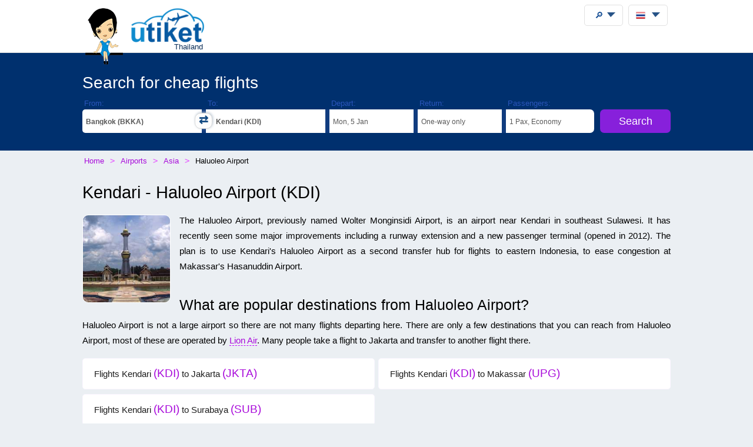

--- FILE ---
content_type: text/html;charset=UTF-8
request_url: https://utiket.com/th-en/airports/kdi/haluoleo_airport.html
body_size: 10744
content:
<!DOCTYPE html>
<html lang="en" >
<head>

	<script async src="https://pagead2.googlesyndication.com/pagead/js/adsbygoogle.js" data-overlays="bottom" crossorigin="anonymous"></script>
	<link rel="dns-prefetch" href="https://www.googletagservices.com"><link rel="dns-prefetch" href="https://googleads.g.doubleclick.net"><link rel="dns-prefetch" href="https://fonts.googleapis.com"><link rel="dns-prefetch" href="https://tpc.googlesyndication.com">
	<link rel="dns-prefetch" href="https://ssl.google-analytics.com">
	<meta http-equiv="Content-Type" content="text/html; charset=utf-8">
	<base href="https://utiket.com/" ><meta name="google-site-verification" content="2SsGzh3PL7-zEx6wXOW7vJyVecfYiZwPFUC5Epd6Fzo" >
	<link rel="apple-touch-icon" href="sw/icons/apple-touch-icon.png">
	<link rel="manifest" href="sw/manifest.json" >
	<meta name="mobile-web-app-capable" content="yes" >
	<meta name="apple-mobile-web-app-capable" content="yes" >
	<meta name="application-name" content="Utiket" >
	<meta name="apple-mobile-web-app-title" content="Utiket" >
	<meta name="msapplication-starturl" content="/id" >
	<meta name="theme-color" content="#ffffff">
	<meta name="viewport" content="width=device-width, initial-scale=1">
	
	<link rel="alternate" hreflang="id-id" href="https://utiket.com/id-id/bandara/kdi/haluoleo_airport.html" >
	<link rel="alternate" hreflang="tl-ph" href="https://utiket.com/ph-tl/mga-paliparan/kdi/haluoleo_airport.html" >
	<link rel="alternate" hreflang="ms-my" href="https://utiket.com/my-ms/lapangan-terbang/kdi/haluoleo_airport.html" >
	<link rel="alternate" hreflang="en-id" href="https://utiket.com/id-en/airports/kdi/haluoleo_airport.html" >
	<link rel="alternate" hreflang="x-default" href="https://utiket.com/en/airports/kdi/haluoleo_airport.html" >
	<link rel="alternate" hreflang="en-ph" href="https://utiket.com/ph-en/airports/kdi/haluoleo_airport.html" >
	<link rel="alternate" hreflang="en-my" href="https://utiket.com/my-en/airports/kdi/haluoleo_airport.html" >
	<link rel="alternate" hreflang="en-sg" href="https://utiket.com/sg-en/airports/kdi/haluoleo_airport.html" >
	<link rel="alternate" hreflang="en-th" href="https://utiket.com/th-en/airports/kdi/haluoleo_airport.html" >
	<link rel="alternate" hreflang="en-au" href="https://utiket.com/au-en/airports/kdi/haluoleo_airport.html" >
	<link rel="alternate" hreflang="en-nz" href="https://utiket.com/nz-en/airports/kdi/haluoleo_airport.html" >
	<link rel="alternate" hreflang="en-us" href="https://utiket.com/us-en/airports/kdi/haluoleo_airport.html" >
	<link rel="alternate" hreflang="en-in" href="https://utiket.com/in-en/airports/kdi/haluoleo_airport.html" >
	<link rel="alternate" hreflang="nl" href="https://utiket.com/nl-nl/luchthavens/kdi/haluoleo_airport.html" >
	<link rel="canonical" href="https://utiket.com/th-en/airports/kdi/haluoleo_airport.html">
	<meta property="og:image" content="//utiket.com/images/logo/utiket-logo-id.png" >
	<meta property="og:title" content="Kendari - Haluoleo Airport - information, terminal, public transport and taxis" >
	<meta property="og:site_name" content="Utiket.com" >
	<meta property="og:type" content="website" >
	<meta property="og:url" content="https://utiket.com/th-en/airports/kdi/haluoleo_airport.html" >
	<title>Kendari - Haluoleo Airport - information, terminal, public transport and taxis - Utiket</title>
	<meta name="description" content="Detailed information about Haluoleo Airport with up to date information about airlines, terminals, public transport options and taxi prices to Kendari city center." >
	<link rel="image_src" href="//utiket.com/images/logo/utiket-logo-id.png" > 
	<link href="assets/utiket32-min.css?a=22" rel="stylesheet" type="text/css" >
	<script defer src="https://ajax.googleapis.com/ajax/libs/jquery/3.7.1/jquery.min.js"></script>
	<script defer src="https://utiket.com/assets/utiket-airports6-en.js?a=1" ></script>
	<script>var googleurl='utiket.com';var popairportslist=["BKKA","HKT","CNX","HDY","USM","REP","SIN","XKLA","SGN","JKTA"];</script>
	<!-- Global site tag (gtag.js) - Google Analytics -->
	<script async src="https://www.googletagmanager.com/gtag/js?id=G-384B1Q544X"></script>
	<script>
	  window.dataLayer = window.dataLayer || [];function gtag(){dataLayer.push(arguments);}
	  gtag('js', new Date());gtag('config', 'G-384B1Q544X');
	</script>
	<script defer src="assets/utiket32-min.js?a=23" ></script>
<script defer src="https://utiket.com/assets/lightbox.js" ></script>
</head>
<body class="whitewide" id="airportpage"   itemscope itemtype="https://schema.org/FAQPage" >
<header>
		<div id="topdiv">
		<div class="container95">
			<label id="menu-toggle" class="menu"></label>
			<a href="https://utiket.com/th-en/" id="logolink"><div id="logo-container"><img src="//utiket.com/images/yvo/utiket-girl-sitting.png" height="87" width="58" alt="Yvo and utiket" class="yvohappy"><img src="//utiket.com/images/logo/utiket-logo-id.png" alt="utiket.com: low-cost flights finder" height="63" width="116" class="utiketlogo"><span>Thailand</span></div></a>
			<nav>
				<div id="pwa-install-box"><p>Access Utiket easily by installing our App</p>
					<button id="pwa-install-button" class="orangebutton">Add Utiket to Home screen</button>
				</div>
				<div id="phonemenu-box">
					<h4>Popular Destinations</h4>
					<ul>
						<li><a href="th-en/flights/to-bangkok-bkka.html"  >Bangkok</a></li>
						<li><a href="th-en/flights/to-phuket-hkt.html"  >Phuket</a></li>
						<li><a href="th-en/flights/to-chiang_mai-cnx.html"  >Chiang Mai</a></li>
						<li><a href="th-en/flights/to-hat_yai-hdy.html"  >Hat Yai</a></li>
						<li><a href="th-en/flights/to-ko_samui-usm.html"  >Ko Samui</a></li>
						<li><a href="th-en/flights/to-siem_reap-rep.html"  >Siem Reap</a></li>
						<li><a href="th-en/flights/to-singapore-sin.html"  >Singapore</a></li>
						<li><a href="th-en/flights/to-kuala_lumpur-xkla.html"  >Kuala Lumpur</a></li>
					</ul>
				</div>
				<div id="phonemenu-box">
					<h4>Popular Airlines</h4>
					<ul>
						<li><a href="th-en/flights/thai_airasia-fd.html"  >Thai AirAsia</a></li>
						<li><a href="th-en/flights/nokair-dd.html"  >NokAir</a></li>
						<li><a href="th-en/flights/bangkok_air-pg.html"  >Bangkok Air</a></li>
						<li><a href="th-en/flights/malindo-od.html"  >Malindo</a></li>
						<li><a href="th-en/flights/thai_lion-sl.html"  >Thai Lion</a></li>
						<li><a href="th-en/flights/thai_airways-tg.html"  >Thai Airways</a></li>
						<li><a href="th-en/flights/singapore_airlines-sq.html"  >Singapore Airlines</a></li>
						<li><a href="th-en/flights/airasia-ak.html"  >AirAsia</a></li>
					</ul>
				</div>
				<div id="phonemenu-about">
					<img src="//utiket.com/images/yvo/utiket-girl2.png" alt="yvo-phone" id="mobile-menu-yvo">
					<p ><strong>About Utiket</strong><br>Utiket compares hundreds of booking websites, providing you with the best price.</p>
					<ul id="mobile-links">
						
							<li><a href="th-en/contact.html" rel="nofollow" >Contact us</a></li>
							<li><a href="th-en/about/us.html" rel="nofollow" >More about us</a></li>
							<li><a href="th-en/terms.html" rel="nofollow" >Terms</a></li>
						
					</ul>
				</div>
			</nav>
		</div>	
	</div>
</header>

<div class="fullwide bluewide">
	<form method="get" action="th-en/flights/start-search.html" onsubmit="return validatorFormVertical(this);" name="searchform" id="flightsearchform">
	<div class="utiket-searchform container95">
		<div id="searchform-xxx" ><span>Loading... Please wait.<i></i></span></div>
		<div id="searchform-heading">Search for cheap flights</div>
	   
	   <div class="utiket-linecontainer ui-combobox searchform-routes autocomp" id="depart" data-value="Departure">
			<div class="mobileonlysearchform"  ><em>
			<svg xmlns="http://www.w3.org/2000/svg" width="16" height="16" fill="currentColor" class="bi bi-geo-alt" viewBox="0 0 16 16">
  <path d="M12.166 8.94c-.524 1.062-1.234 2.12-1.96 3.07A32 32 0 0 1 8 14.58a32 32 0 0 1-2.206-2.57c-.726-.95-1.436-2.008-1.96-3.07C3.304 7.867 3 6.862 3 6a5 5 0 0 1 10 0c0 .862-.305 1.867-.834 2.94M8 16s6-5.686 6-10A6 6 0 0 0 2 6c0 4.314 6 10 6 10" style="font-size: 2em;"></path>
  <path d="M8 8a2 2 0 1 1 0-4 2 2 0 0 1 0 4m0 1a3 3 0 1 0 0-6 3 3 0 0 0 0 6"></path>
</svg></em>From: <span></span></div>
			<div class="mobilemenu">
				<label  for="depart-text"   class="darkstyle" >From:</label>
				<span class="close">x</span>
				<input type="text" value="Kendari (BKKA)" id="depart-text" class="all-depart-text" autocomplete="off"   >
				<input type="hidden" value="BKKA" id="depart-hidden"  class="all-depart-hidden" name="dc" >
				<div class="hui" id="depart-hui"></div>	
				<div class="mobilemenuready"><button  type="button"  onclick="hidehui();">Ready</button></div>				
			</div>
			<div class="toggledestinations"  onclick="switchchosen();" ></div>
		</div>
		<div class="utiket-linecontainer ui-combobox searchform-routes autocomp" id="arrive" data-value="Destination" >
			<div class="mobileonlysearchform" ><em>
			<svg xmlns="http://www.w3.org/2000/svg" width="16" height="16" fill="currentColor" class="bi bi-geo-alt" viewBox="0 0 16 16">
  <path d="M12.166 8.94c-.524 1.062-1.234 2.12-1.96 3.07A32 32 0 0 1 8 14.58a32 32 0 0 1-2.206-2.57c-.726-.95-1.436-2.008-1.96-3.07C3.304 7.867 3 6.862 3 6a5 5 0 0 1 10 0c0 .862-.305 1.867-.834 2.94M8 16s6-5.686 6-10A6 6 0 0 0 2 6c0 4.314 6 10 6 10" style="font-size: 2em;"></path>
  <path d="M8 8a2 2 0 1 1 0-4 2 2 0 0 1 0 4m0 1a3 3 0 1 0 0-6 3 3 0 0 0 0 6"></path>
</svg></em>To: <span></span></div>
			<div class="mobilemenu">
				<label for="arrive-text"  class="darkstyle" >To:</label>
				<span class="close">x</span>
				<input type="text" value="Kendari (KDI)" id="arrive-text"   class="all-arrive-text"  autocomplete="off" >
				<input type="hidden" value="KDI" id="arrive-hidden"  class="all-arrive-hidden"  name="ac" >
				<div class="hui" id="arrive-hui"></div>
				<div class="mobilemenuready"><button  type="button"  onclick="hidehui();">Ready</button></div>
			</div>
		</div>	
		<div class="utiket-linecontainer linecontainer-date"  id="departdatepickdiv">
			<input type="hidden" name="ddd" id="selectedDayDepart" value="5" >
			<input type="hidden" name="ddm" id="selectedMonthDepart" value="1" >
			<input type="hidden" name="ddy" id="selectedYearDepart" value="2026" >
			<div class="mobileonlysearchform" id="mobileonlydepart" >
				<em><svg xmlns="http://www.w3.org/2000/svg" width="16" height="16" fill="currentColor" class="bi bi-calendar3" viewBox="0 0 16 16">
  <path d="M14 0H2a2 2 0 0 0-2 2v12a2 2 0 0 0 2 2h12a2 2 0 0 0 2-2V2a2 2 0 0 0-2-2M1 3.857C1 3.384 1.448 3 2 3h12c.552 0 1 .384 1 .857v10.286c0 .473-.448.857-1 .857H2c-.552 0-1-.384-1-.857z"/>
  <path d="M6.5 7a1 1 0 1 0 0-2 1 1 0 0 0 0 2m3 0a1 1 0 1 0 0-2 1 1 0 0 0 0 2m3 0a1 1 0 1 0 0-2 1 1 0 0 0 0 2m-9 3a1 1 0 1 0 0-2 1 1 0 0 0 0 2m3 0a1 1 0 1 0 0-2 1 1 0 0 0 0 2m3 0a1 1 0 1 0 0-2 1 1 0 0 0 0 2m3 0a1 1 0 1 0 0-2 1 1 0 0 0 0 2m-9 3a1 1 0 1 0 0-2 1 1 0 0 0 0 2m3 0a1 1 0 1 0 0-2 1 1 0 0 0 0 2m3 0a1 1 0 1 0 0-2 1 1 0 0 0 0 2"/>
</svg></em>Depart: <span></span></div>
			<div class="mobileonlysearchform" id="mobileonlyreturn" >
			<em><svg xmlns="http://www.w3.org/2000/svg" width="16" height="16" fill="currentColor" class="bi bi-calendar3" viewBox="0 0 16 16">
  <path d="M14 0H2a2 2 0 0 0-2 2v12a2 2 0 0 0 2 2h12a2 2 0 0 0 2-2V2a2 2 0 0 0-2-2M1 3.857C1 3.384 1.448 3 2 3h12c.552 0 1 .384 1 .857v10.286c0 .473-.448.857-1 .857H2c-.552 0-1-.384-1-.857z"/>
  <path d="M6.5 7a1 1 0 1 0 0-2 1 1 0 0 0 0 2m3 0a1 1 0 1 0 0-2 1 1 0 0 0 0 2m3 0a1 1 0 1 0 0-2 1 1 0 0 0 0 2m-9 3a1 1 0 1 0 0-2 1 1 0 0 0 0 2m3 0a1 1 0 1 0 0-2 1 1 0 0 0 0 2m3 0a1 1 0 1 0 0-2 1 1 0 0 0 0 2m3 0a1 1 0 1 0 0-2 1 1 0 0 0 0 2m-9 3a1 1 0 1 0 0-2 1 1 0 0 0 0 2m3 0a1 1 0 1 0 0-2 1 1 0 0 0 0 2m3 0a1 1 0 1 0 0-2 1 1 0 0 0 0 2"/>
</svg></em>Return: <span></span></div>
			<div class="mobilemenu">
				<label for="alternate-Departday"  class="darkstyle" >Depart:</label>
				<span class="close">x</span>
				<div class="mobilemenuready">
					<div id="calenderdepret" >
						<div class="depretbox dateselected" id="nicedepday" >Depart<span></span></div>
						<div class="depretbox " id="niceretday">Return<span></span></div>
					</div>
					<button  type="button"  onclick="hidehui();">Ready</button>
				</div>
				<input type="text" id="alternate-Departday" class="datepickinput" readonly >
				<div class="hui" id="departdate-hui">
					<div class="pre-hui">
						<div id="calenderdepret-buttons" onclick="onewayreturnnew()" >
							<div id="calenderbutton-depart" class="calenderbuttons buttonselected "><svg xmlns="http://www.w3.org/2000/svg" width="16" height="16" fill="currentColor" class="bi bi-arrow-right" viewBox="0 0 16 16"><path fill-rule="evenodd" d="M1 8a.5.5 0 0 1 .5-.5h11.793l-3.147-3.146a.5.5 0 0 1 .708-.708l4 4a.5.5 0 0 1 0 .708l-4 4a.5.5 0 0 1-.708-.708L13.293 8.5H1.5A.5.5 0 0 1 1 8"/></svg>
							One-way</div>
							<div id="calenderbutton-return" class="calenderbuttons "><svg xmlns="http://www.w3.org/2000/svg" width="16" height="16" fill="currentColor" class="bi bi-arrow-left-right" viewBox="0 0 16 16"><path fill-rule="evenodd" d="M1 11.5a.5.5 0 0 0 .5.5h11.793l-3.147 3.146a.5.5 0 0 0 .708.708l4-4a.5.5 0 0 0 0-.708l-4-4a.5.5 0 0 0-.708.708L13.293 11H1.5a.5.5 0 0 0-.5.5m14-7a.5.5 0 0 1-.5.5H2.707l3.147 3.146a.5.5 0 1 1-.708.708l-4-4a.5.5 0 0 1 0-.708l4-4a.5.5 0 1 1 .708.708L2.707 4H14.5a.5.5 0 0 1 .5.5"/></svg>
							Return</div>
						</div>
					</div>
					<div id="departdatepicker" class="datepickinput  "></div>
				</div>
			</div>
		</div>
		<div class="utiket-linecontainer linecontainer-date arrivedates"  id="returndatepickdiv">
			<input type="hidden" name="drd" id="selectedDayArrive" value="12" >
			<input type="hidden" name="drm" id="selectedMonthArrive" value="1" >
			<input type="hidden" name="dry" id="selectedYearArrive" value="2026" >
			<input id="linecontainer-returnselected" name="selectreturn"   value="return" type="checkbox" onchange="onewayreturn()">
			
			<div class="mobilemenu">
				<label for="linecontainer-returnselected"  class="darkstyle" >Return:</label>
				<span class="close">x</span>
				<label for="alternate-Returnday"  class="displaynone" >Return</label>
				<input type="text" id="alternate-Returnday" class="datepickinput" value="One-way" readonly  >
				<div class="calenderhide" id="returndate-hui">
					<div id="returndatepicker" class="datepickinput " ></div>
				</div>
			</div>
		</div>
		<div class="utiket-linecontainer linecontainer-passengers  ui-combobox hui-dropdown" id="passengers" data-value="Passengers">
			<div class="mobileonlysearchform"><em>
			<svg xmlns="http://www.w3.org/2000/svg" width="16" height="16" fill="currentColor" class="bi bi-person" viewBox="0 0 16 16">
  <path d="M8 8a3 3 0 1 0 0-6 3 3 0 0 0 0 6m2-3a2 2 0 1 1-4 0 2 2 0 0 1 4 0m4 8c0 1-1 1-1 1H3s-1 0-1-1 1-4 6-4 6 3 6 4m-1-.004c-.001-.246-.154-.986-.832-1.664C11.516 10.68 10.289 10 8 10s-3.516.68-4.168 1.332c-.678.678-.83 1.418-.832 1.664z"/>
</svg></em>Passengers: <span></span></div>
			
			<div class="mobilemenu">
				<label class="darkstyle" for="passengers-text">Passengers:</label>
				<span class="close">x</span>
				<input type="text" value="1 Pax, Economy" id="passengers-text" readonly >
				<input type="hidden" value="1" id="passengers-adults-hidden" name="pass-a" >
				<input type="hidden" value="0" id="passengers-children-hidden" name="pass-c" >
				<input type="hidden" value="0" id="passengers-infants-hidden" name="pass-i" >
				<input type="hidden" value="Economy" id="passengers-cabinclass-hidden" name="cabinclass" >
				<div class="hui" id="passengers-hui"></div>
				<div class="mobilemenuready"><button  type="button"  onclick="hidehui();">Ready</button>
				</div>
			</div>
		</div>
		<div class="utiket-linecontainer linecontainer-button ">
			<input type="hidden" name="lng" value="english" >
			<input type="hidden" name="searchmonths" id="searchmonths"  value="false" >
			<button type="submit" name="button" value="Search" class="orangebutton " >Search<span class="loader-small"></span></button>
		</div>
		<div class="clearboth"></div>
		<div id="utiket-form-error-box"></div>
	</div>
</form>
</div>
<div id="breadcrumbdiv">
	<ol itemscope itemtype="http://schema.org/BreadcrumbList" id="breadcrumb">
		<li itemprop="itemListElement" itemscope itemtype="http://schema.org/ListItem">
			<a itemprop="item" href="https://utiket.com/th-en/"><span itemprop="name">Home</span></a><meta itemprop="position" content="1" >
		</li>
		<li itemprop="itemListElement" itemscope itemtype="http://schema.org/ListItem">
			<a itemprop="item" href="https://utiket.com/th-en/airports/"><span itemprop="name">Airports</span></a><meta itemprop="position" content="2" >
		</li>
		<li itemprop="itemListElement" itemscope itemtype="http://schema.org/ListItem">
			<a itemprop="item" href="th-en/airports/as/"><span itemprop="name">Asia</span></a><meta itemprop="position" content="3" >
		</li>
		<li itemprop="itemListElement" itemscope itemtype="http://schema.org/ListItem">
			<span itemprop="name">Haluoleo Airport</span><meta itemprop="position" content="4" >
		</li>
	</ol>  
</div>

<div id="searchformheading">
	<h1>Kendari - Haluoleo Airport <em class="airportcode" >(KDI)</em></h1>
</div>

<div class="fullwide"  >
	<div class="container95 margintop20" >
		<img itemprop="photo" src="//utiket.com/images/cities-large/Kendari.jpg" width="200" height="200" class="floatleft citiespic "  alt="Kendari" >
		<p>The Haluoleo Airport, previously named Wolter Monginsidi Airport, is an airport near Kendari in southeast Sulawesi. It has recently seen some major improvements including a runway extension and a new passenger terminal (opened in 2012). The plan is to use Kendari's Haluoleo Airport as a second transfer hub for flights to eastern Indonesia, to ease congestion at Makassar's Hasanuddin Airport. <br></p>
 		<div itemscope itemprop="mainEntity" itemtype="https://schema.org/Question">
			<h2 itemprop="name">What are popular destinations from Haluoleo Airport?</h2>
			<div itemscope itemprop="acceptedAnswer" itemtype="https://schema.org/Answer">
				<div itemprop="text"><p>Haluoleo Airport is not a large airport so there are not many flights departing here. There are only a few destinations that you can reach from Haluoleo Airport, most of these are operated by <a href="th-en/flights/lion_air-jt.html">Lion Air</a>. Many people take a flight to Jakarta and transfer to another flight there.</p>
		</div></div></div> 
	</div>
	<div class="container95"	itemscope itemtype="https://schema.org/Airport" >
		<div itemprop="geo" itemscope itemtype="https://schema.org/GeoCoordinates">
			<meta itemprop="latitude" content="-4.085501" >
			<meta itemprop="longitude" content="122.409546" >
		</div>
		<ul class="route-all-list"><li><a href="th-en/flights/kendari-kdi-jakarta-jkta.html"  >Flights Kendari <em class="airportcode">(KDI)</em> to Jakarta <em class="airportcode">(JKTA)</em></a></li><li><a href="th-en/flights/kendari-kdi-makassar-upg.html"  >Flights Kendari <em class="airportcode">(KDI)</em> to Makassar <em class="airportcode">(UPG)</em></a></li><li><a href="th-en/flights/kendari-kdi-surabaya-sub.html"  >Flights Kendari <em class="airportcode">(KDI)</em> to Surabaya <em class="airportcode">(SUB)</em></a></li></ul>
		
		<div class="nice-summary summaryboxes3">
			<h2>Quick info Kendari - Haluoleo Airport</h2>
			<ul>
				<li><h3>Distance</h3><strong>20km southwest</strong><span>Kendari - Haluoleo Airport is located about 20km southwest of Kendari</span>
				</li>
				<li><h3>Taxi price</h3><strong>IDR 100.00</strong><span>A taxi from Kendari - Haluoleo Airport to the center of Kendari would cost around IDR100.00</span>
				</li>
				<li><h3>Total airlines</h3><strong>> 5</strong><span>Over 5 different airlines have flights to Kendari. The popular ones are: Lion Air, Batik Air, Super Air Jet</span>
				</li>
			</ul>
		</div>
		<div class="clearboth"></div><h3>How does the airport look like?</h3><ul id="gallery"><li><a href="//utiket.com/images/uploads/airportimages/fc86d75e1bad83e2d19e81c5211ce394.jpg"  data-lightbox="Kendari"><img src="//utiket.com/images/uploads/airportimages/fc86d75e1bad83e2d19e81c5211ce394.jpg" width="100" itemprop="photo" alt="Kendari 1" /></a></li><li><a href="//utiket.com/images/uploads/airportimages/12698ab28a608f2be1a8882a99fd0921.jpg"  data-lightbox="Kendari"><img src="//utiket.com/images/uploads/airportimages/12698ab28a608f2be1a8882a99fd0921.jpg" width="100" itemprop="photo" alt="Kendari 2" /></a></li></ul>
	</div></div>
	<div class="fullwide paddingbottom30 greywide">
		<div class="container95" >
			
	<div  id="rating-container" itemprop="itemReviewed"  itemscope itemtype="https://schema.org/Product" >	
		<h2 itemprop="name">Ratings for  <span class="rating-airport-small">Kendari - Haluoleo Airport (KDI)</span></h2>
		<div id="rating-ajax">
	
	<div id="ratings-total">
		<div class="reviews-list-ratingblock"    itemprop="aggregateRating"
		itemscope itemtype="http://schema.org/AggregateRating">
			<div class="rating-score"><span  itemprop="ratingValue">6.4</span> / 10
				  <meta itemprop="bestRating" content="10">
				  <meta itemprop="worstRating" content="1">
				  <meta itemprop="name" content="">
			  <p class="rating-total">Out a score of ten. Based on <em  itemprop="ratingCount">9</em> ratings</p>
			  </div>
		</div>
	
			<div class="rating-show-head"><p>Facilities<span>8.7</span></p>
				<div class="rating-show-total" style="width:87%;"></div>
			</div>
			<div class="rating-show-head"><p>Clean<span>7.1</span></p>
				<div class="rating-show-total" style="width:71%;"></div>
			</div>
			<div class="rating-show-head"><p>Efficient<span>4.2</span></p>
				<div class="rating-show-total" style="width:42%;"></div>
			</div>
			<div class="rating-show-head"><p>Staff<span>5.8</span></p>
				<div class="rating-show-total" style="width:58%;"></div>
			</div>
			<div class="rating-show-head"><p>Comfortable<span>6.4</span></p>
				<div class="rating-show-total" style="width:64%;"></div>
			</div>
	</div>
	
	<div  id="ratings-formrate">
		<form method="POST" name="addrating" id="ratingform" onsubmit="return sendrating()">
		<input type="hidden" name="RatingsType" value="airport" >
		<input type="hidden" name="lngshort" value="th-en" >
		<input type="hidden" name="RatingsCode" value="KDI" >
		<div id="rating-first-row"><h3>Rate this </h3></div>
	<div class="reviewrow" ><p>Facilities</p><div class="rating"><input type="radio"  class="rating-input" name="RatingsFacil" value="5" id="rating-input-1-5"><label for="rating-input-1-5" class="rating-star"></label><input type="radio"  class="rating-input" name="RatingsFacil" value="4" id="rating-input-1-4"><label for="rating-input-1-4" class="rating-star"></label><input type="radio"  class="rating-input" name="RatingsFacil" value="3" id="rating-input-1-3"><label for="rating-input-1-3" class="rating-star"></label><input type="radio"  class="rating-input" name="RatingsFacil" value="2" id="rating-input-1-2"><label for="rating-input-1-2" class="rating-star"></label><input type="radio"  class="rating-input" name="RatingsFacil" value="1" id="rating-input-1-1"><label for="rating-input-1-1" class="rating-star"></label></div></div><div class="reviewrow" ><p>Clean</p><div class="rating"><input type="radio"  class="rating-input" name="RatingsClean" value="5" id="rating-input-2-5"><label for="rating-input-2-5" class="rating-star"></label><input type="radio"  class="rating-input" name="RatingsClean" value="4" id="rating-input-2-4"><label for="rating-input-2-4" class="rating-star"></label><input type="radio"  class="rating-input" name="RatingsClean" value="3" id="rating-input-2-3"><label for="rating-input-2-3" class="rating-star"></label><input type="radio"  class="rating-input" name="RatingsClean" value="2" id="rating-input-2-2"><label for="rating-input-2-2" class="rating-star"></label><input type="radio"  class="rating-input" name="RatingsClean" value="1" id="rating-input-2-1"><label for="rating-input-2-1" class="rating-star"></label></div></div><div class="reviewrow" ><p>Punctuality</p><div class="rating"><input type="radio"  class="rating-input" name="RatingsPunct" value="5" id="rating-input-3-5"><label for="rating-input-3-5" class="rating-star"></label><input type="radio"  class="rating-input" name="RatingsPunct" value="4" id="rating-input-3-4"><label for="rating-input-3-4" class="rating-star"></label><input type="radio"  class="rating-input" name="RatingsPunct" value="3" id="rating-input-3-3"><label for="rating-input-3-3" class="rating-star"></label><input type="radio"  class="rating-input" name="RatingsPunct" value="2" id="rating-input-3-2"><label for="rating-input-3-2" class="rating-star"></label><input type="radio"  class="rating-input" name="RatingsPunct" value="1" id="rating-input-3-1"><label for="rating-input-3-1" class="rating-star"></label></div></div><div class="reviewrow" ><p>Staff</p><div class="rating"><input type="radio"  class="rating-input" name="RatingsStaff" value="5" id="rating-input-4-5"><label for="rating-input-4-5" class="rating-star"></label><input type="radio"  class="rating-input" name="RatingsStaff" value="4" id="rating-input-4-4"><label for="rating-input-4-4" class="rating-star"></label><input type="radio"  class="rating-input" name="RatingsStaff" value="3" id="rating-input-4-3"><label for="rating-input-4-3" class="rating-star"></label><input type="radio"  class="rating-input" name="RatingsStaff" value="2" id="rating-input-4-2"><label for="rating-input-4-2" class="rating-star"></label><input type="radio"  class="rating-input" name="RatingsStaff" value="1" id="rating-input-4-1"><label for="rating-input-4-1" class="rating-star"></label></div></div><div class="reviewrow" ><p>Comfortable</p><div class="rating"><input type="radio"  class="rating-input" name="RatingsComfo" value="5" id="rating-input-5-5"><label for="rating-input-5-5" class="rating-star"></label><input type="radio"  class="rating-input" name="RatingsComfo" value="4" id="rating-input-5-4"><label for="rating-input-5-4" class="rating-star"></label><input type="radio"  class="rating-input" name="RatingsComfo" value="3" id="rating-input-5-3"><label for="rating-input-5-3" class="rating-star"></label><input type="radio"  class="rating-input" name="RatingsComfo" value="2" id="rating-input-5-2"><label for="rating-input-5-2" class="rating-star"></label><input type="radio"  class="rating-input" name="RatingsComfo" value="1" id="rating-input-5-1"><label for="rating-input-5-1" class="rating-star"></label></div></div>
		
		<button type="submit" class="orangebutton" name="submitform" id="reviewsubmitbutton" value="Submit" >Rate this </button>
		</form>
	</div>				
	</div></div> 
	
<div class="clearboth"></div>
		</div>
	</div>
	<div class="fullwide" >
		<div class="container95" > 
		<h2>Haluoleo Airport</h2>
		<div itemscope itemprop="mainEntity" itemtype="https://schema.org/Question">
			<h3 itemprop="name">How many runways and passenger terminals does Haluoleo Airport have?</h3>
			<div itemscope itemprop="acceptedAnswer" itemtype="https://schema.org/Answer">
				<div itemprop="text">
					<p>Haluoleo Airport has one runway of 2500 meters length and a new passenger terminal which was opened in 2012. Kendari Airport used to be crowded and with limited facilities but this new terminal has improved the service level a lot.</p>
		</div></div></div>
		<div itemscope itemprop="mainEntity" itemtype="https://schema.org/Question">
			<h3 itemprop="name">Where is Haluoleo Airport located?</h3>
			<div itemscope itemprop="acceptedAnswer" itemtype="https://schema.org/Answer">
				<div itemprop="text">
					<p>Haluoleo Airport is located on the Jl. Bandara Haluoleo, about 25 km to the southwest from Kendari center.</p>
		</div></div></div>
		<div itemscope itemprop="mainEntity" itemtype="https://schema.org/Question">
			<h3 itemprop="name">How to get from the airport to Kendari city centre by public transport?</h3>
			<div itemscope itemprop="acceptedAnswer" itemtype="https://schema.org/Answer">
				<div itemprop="text">
					<p>Since September 2016 Damri provides an airport bus to Kendari harbor. A one-way ticket is Rp. 30.000. The bus stops in the city center as well, before continuing to the Kendari Harbor.</p>
		</div></div></div>
		<div itemscope itemprop="mainEntity" itemtype="https://schema.org/Question">
			<h3 itemprop="name">How much does a taxi cost from the airport to Kendari city centre?</h3>
			<div itemscope itemprop="acceptedAnswer" itemtype="https://schema.org/Answer">
				<div itemprop="text">
					<p>A taxi into Kendari would take about 40 minutes and costs around Rp. 100.000 if using the meter. </p></div></div></div><p><i>All prices quoted here were found in <strong>July 2017</strong></i></p>
	
		<h3>Which airlines fly to Haluoleo Airport?</h3>
		<ul class="airline-all-list"><li><a href="https://utiket.com/th-en/flights/lion_air-jt.html" >Lion Air <em>(JT)</em></a></li><li><a href="https://utiket.com/th-en/flights/batik_air-id.html" >Batik Air <em>(ID)</em></a></li><li><a href="https://utiket.com/th-en/flights/super_air_jet-iu.html" >Super Air Jet <em>(IU)</em></a></li><li><a href="https://utiket.com/th-en/flights/citilink-qg.html" >Citilink <em>(QG)</em></a></li><li><a href="https://utiket.com/th-en/flights/garuda_indonesia-ga.html" >Garuda Indonesia <em>(GA)</em></a></li></ul> 

	<ul id="airportintro">			
			<li><label>Name:</label><span itemprop="name">Kendari - Haluoleo Airport</span></li><li><label>IATA code:</label><span itemprop="iataCode">KDI</span></li><li><label>ICAO code:</label><span itemprop="icaoCode">WAWW</span></li><li><label>Distance from city center:</label>20 km.</li><li><label>Taxi to Kendari:</label>IDR 100.00</li><li><label>Local name:</label>Bandar Udara Haluoleo</li><li><label>Previous name:</label>Wolter Monginsidi Airport</li>
			<li class="newline upperline"><a class="onclick" href="th-en/flights/to-kendari-kdi.html">Look for flights to Kendari</a></li>
		</ul>
		<div id="route-moreoptions" style="display:none;">
			<ul>
				<li><a href="th-en/flights/to-kendari-kdi.html"><span>Cheap flights </span>Kendari</a></li>
			</ul>
		</div>
	</div>
</div>

<footer> 
	<div id="footer-main">
		<div class="container95">
			<div class="footer-blocks-container utiket-brand">
				<h3><em class="utiketlogo"><b>u</b>tiket</em><br>
					<span>low-cost flights finder</span><br>
					<span>Since 2011</span>
				</h3>
				<ul>
					
					
						<li><a href="th-en/contact.html" rel="nofollow" >Contact us</a></li>
						<li><a href="th-en/privacy.html" rel="nofollow" >Privacy Policy</a></li>
						<li><a href="th-en/about/us.html" rel="nofollow" >More about us</a></li>
						<li><a href="th-en/terms.html" rel="nofollow" >Terms</a></li>
					
					<li class="social"  itemscope itemtype="http://schema.org/Organization">
						<a title="Utiket on Facebook" itemprop="sameAs" href="https://www.facebook.com/utiket" id="footer-facebook" rel="nofollow" ></a>
						<a title="Utiket on Twitter"  itemprop="sameAs" href="https://twitter.com/Utiket" id="footer-twitter" rel="nofollow" ></a>
						<meta itemprop="logo" content="https://utiket.com/images/logo/utiket-logo-th.png">
						<meta itemprop="url" content="https://utiket.com/">
						<meta itemprop="name" content="Utiket Thailand" >
						<meta itemprop="alternateName" content="Utiket" >	
					</li>
				</ul>
				

			</div>
			
			<div class="footer-blocks-container">
				<h4>Airlines</h4>
				<ul>
					<li><a href="th-en/flights/thai_airasia-fd.html">Thai AirAsia</a></li>
					<li><a href="th-en/flights/nokair-dd.html">NokAir</a></li>
					<li><a href="th-en/flights/bangkok_air-pg.html">Bangkok Air</a></li>
					<li><a href="th-en/flights/malindo-od.html">Malindo</a></li>
					<li><a href="th-en/flights/thai_lion-sl.html">Thai Lion</a></li>
					<li><a href="th-en/flights/thai_airways-tg.html">Thai Airways</a></li>
				</ul>
			</div>
			
			<div class="footer-blocks-container">
				<h4>Destinations</h4>
				<ul>
					<li><a href="th-en/flights/to-bangkok-bkka.html">Bangkok</a></li>
					<li><a href="th-en/flights/to-phuket-hkt.html">Phuket</a></li>
					<li><a href="th-en/flights/to-chiang_mai-cnx.html">Chiang Mai</a></li>
					<li><a href="th-en/flights/to-hat_yai-hdy.html">Hat Yai</a></li>
					<li><a href="th-en/flights/to-ko_samui-usm.html">Ko Samui</a></li>
					<li><a href="th-en/flights/to-siem_reap-rep.html">Siem Reap</a></li>
				</ul>
			</div>			
		</div>
		<div id="footer-copyright"  class="clearboth">
			&#169; 2011 - 2025 Utiket 
		</div>	
		<div id="footer-generated-time">Page generated in: 0.06 seconds</div>
	</div>
</footer>

<div id="settingstotop" class="container95">
	<div class="settings-box" id="user-search"  >
		<div class="menubutton" onclick="openusersearch();"><span>&#x1F50E;</span></div>
		<div id="user-search-container" class="header-menu">
			<!--<label for="user-search-input" class="displaynone">Search utiket website</label>-->
			<h4>Search the Utiket website</h4>
			<input type="text" id="user-search-input" placeholder="Type in your destination, airport or favorite airline." autocomplete="off">
			<div id="user-search-results"></div>
		</div>
	</div>
	<div class="settings-box">
		<div id="utiketlanguage" class="menubutton" onclick="openlanguage();">
			<img src="//utiket.com/images/flags_all/thailand.png" alt="Thailand" height="16" width="16" ><span></span>
		</div>
		<div id="languagecontainer" class="header-menu">
			<form method="post" id="languageform" >
			<div class="language-box"  id="country-select" >
				<h4>Utiket International:</h4>
				<ul>				
					<li ><a href="https://utiket.com/en/airports/kdi/haluoleo_airport.html" title="Utiket Flights" rel="alternate">
						<img src="//utiket.com/images/flags_all/globe-orange.png" width="15"  height="15"  class="flagimage" alt="International Flights" >International (English)</a></li>
					<li ><a href="https://utiket.com/au-en/airports/kdi/haluoleo_airport.html" title="Utiket Flights" rel="alternate">
						<img src="//utiket.com/images/flags/australia.png" height="10"  width="15" class="flagimage" alt="Australia Flights" >Australia (English)</a></li>
					<li ><a href="https://utiket.com/in-en/airports/kdi/haluoleo_airport.html" title="Utiket Flights India" rel="alternate">
						<img src="//utiket.com/images/flags/india.png" height="10"  width="15" class="flagimage" alt="India Flights" >India (English)</a></li>
					<li ><a href="https://utiket.com/id-id/bandara/kdi/haluoleo_airport.html" title="Utiket Flights Indonesia" rel="alternate">
						<img src="//utiket.com/images/flags/indonesia.png" height="10"  width="15" class="flagimage" alt="Indonesia Flights" >Indonesia (Bahasa Indonesia)</a></li>
					<li ><a href="https://utiket.com/id-en/airports/kdi/haluoleo_airport.html" title="Utiket Flights Indonesia" rel="alternate">
						<img src="//utiket.com/images/flags/indonesia.png" height="10"  width="15" class="flagimage" alt="Indonesia Flights" >Indonesia (English)</a></li>
					<li ><a href="https://utiket.com/my-ms/lapangan-terbang/kdi/haluoleo_airport.html" title="Utiket Penerbangan Malaysia" rel="alternate">
						<img src="//utiket.com/images/flags/malaysia.png" height="10"  width="15" class="flagimage" alt="Malaysia Flights" >Malaysia (Melayu)</a></li>
					<li ><a href="https://utiket.com/my-en/airports/kdi/haluoleo_airport.html" title="Utiket Flights Malaysia" rel="alternate">
						<img src="//utiket.com/images/flags/malaysia.png" height="10"  width="15" class="flagimage" alt="Malaysia Flights" >Malaysia (English)</a></li>
					<li ><a href="https://utiket.com/nl-nl/luchthavens/kdi/haluoleo_airport.html" title="Goedkoope vliegtickets Utiket" rel="alternate">
						<img src="//utiket.com/images/flags_all/netherlands.png" height="15"  width="15" class="flagimage" alt="Nederland Flights" >Nederland (Nederlands)</a></li>
					<li ><a href="https://utiket.com/nz-en/airports/kdi/haluoleo_airport.html" title="Utiket Flights" rel="alternate">
						<img src="//utiket.com/images/flags/new-zealand.png" height="10" width="15" class="flagimage" alt="New Zealand Flights" >New Zealand (English)</a></li>
					<li ><a href="https://utiket.com/ph-tl/mga-paliparan/kdi/haluoleo_airport.html" title="Utiket mga flight Pilipinas" rel="alternate">
						<img src="//utiket.com/images/flags/philippines.png" height="10"  width="15" class="flagimage" alt="Philippines Flights" >Philippines (Tagalog)</a></li>
					<li ><a href="https://utiket.com/ph-en/airports/kdi/haluoleo_airport.html" title="Utiket Flights Philippines" rel="alternate">
						<img src="//utiket.com/images/flags/philippines.png" height="10"  width="15" class="flagimage" alt="Philippines Flights" >Philippines (English)</a></li>
					<li ><a href="https://utiket.com/sg-en/airports/kdi/haluoleo_airport.html" title="Utiket Flights Singapore" rel="alternate">
						<img src="//utiket.com/images/flags/singapore.png" height="10"  width="15" class="flagimage" alt="Singapore Flights" >Singapore (English)</a></li>
					<li class="countryselect"><a href="https://utiket.com/th-en/airports/kdi/haluoleo_airport.html" title="Utiket Flights Thailand" rel="alternate">
						<img src="//utiket.com/images/flags/thailand.png"  height="10" width="15" class="flagimage" alt="Thailand Flights" >Thailand (English)</a></li>
					<li ><a href="https://utiket.com/us-en/airports/kdi/haluoleo_airport.html" title="Utiket Flights United States" rel="alternate">
						<img src="//utiket.com/images/flags/United-States.png"  height="10" width="15" class="flagimage" alt="United States Flights" >United States (English)</a></li>
				</ul>
			</div>
			
			<div class="language-box"  id="currency-list">
				<h4>Currency</h4>
				<ul>			
					<li >USD</li>			
					<li >EUR</li>			
					<li >IDR</li>			
					<li >AUD</li>			
					<li >GBP</li>			
					<li >INR</li>			
					<li >MYR</li>			
					<li >NZD</li>			
					<li >PHP</li>			
					<li >SGD</li>			
					<li class="selected">THB</li>			
					<li >VND</li>
				</ul>
			</div>
			
			<input type="hidden" id="sitelanguage" name="sitelanguage" value="en" >
			<input type="hidden" id="countryID" name="countryID" value="th" >
			<input type="hidden" name="SetCurrency" value="THB" id="setcurrency-hidden" >
			<input type="hidden" id="pageformtype" name="pageformtype" value="flights" >
		</form>
		</div>
	</div>
</div>

</body>
</html>